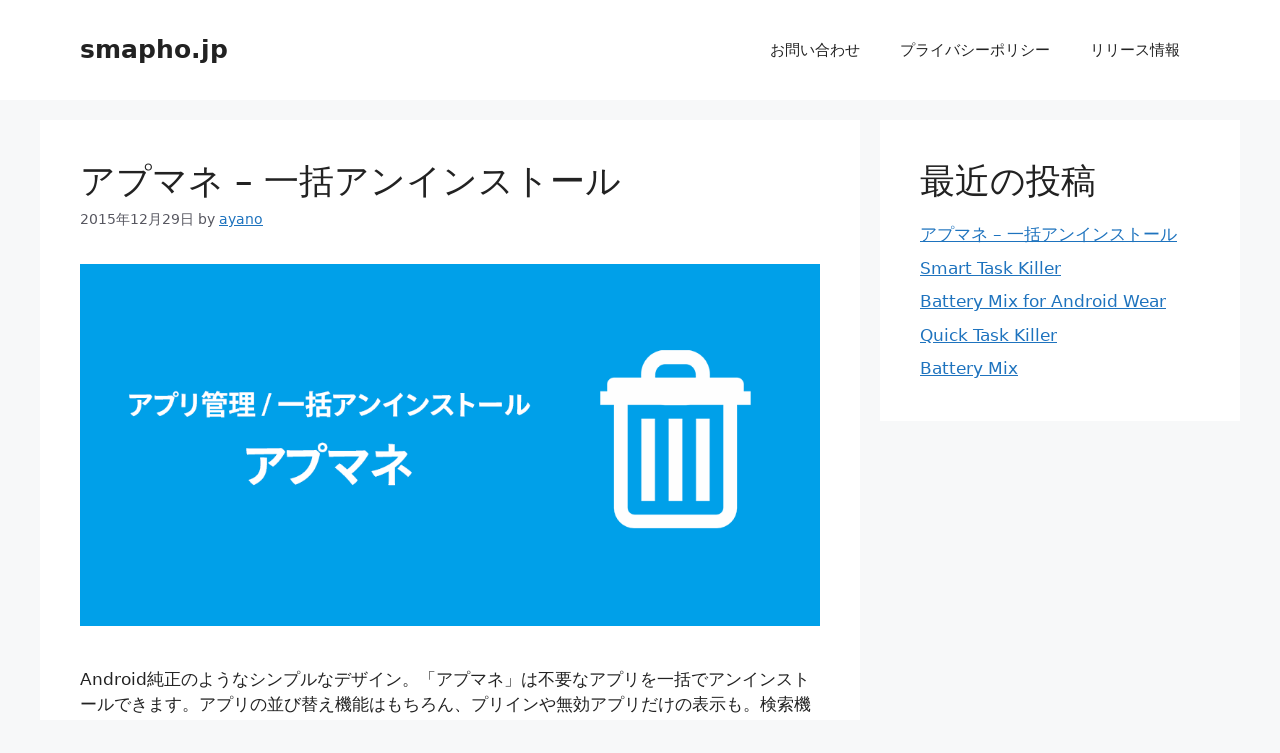

--- FILE ---
content_type: text/html; charset=UTF-8
request_url: https://smapho.jp/
body_size: 12957
content:
<!DOCTYPE html>
<html lang="ja">
<head>
	<meta charset="UTF-8">
	<title>smapho.jp &#8211; 300万DLアプリ個人開発者のメモ書き</title>
<meta name='robots' content='max-image-preview:large' />
<meta name="viewport" content="width=device-width, initial-scale=1"><link rel='dns-prefetch' href='//www.googletagmanager.com' />
<link rel="alternate" type="application/rss+xml" title="smapho.jp &raquo; フィード" href="https://smapho.jp/feed/" />
<link rel="alternate" type="application/rss+xml" title="smapho.jp &raquo; コメントフィード" href="https://smapho.jp/comments/feed/" />
<style id='wp-img-auto-sizes-contain-inline-css'>
img:is([sizes=auto i],[sizes^="auto," i]){contain-intrinsic-size:3000px 1500px}
/*# sourceURL=wp-img-auto-sizes-contain-inline-css */
</style>
<style id='wp-emoji-styles-inline-css'>

	img.wp-smiley, img.emoji {
		display: inline !important;
		border: none !important;
		box-shadow: none !important;
		height: 1em !important;
		width: 1em !important;
		margin: 0 0.07em !important;
		vertical-align: -0.1em !important;
		background: none !important;
		padding: 0 !important;
	}
/*# sourceURL=wp-emoji-styles-inline-css */
</style>
<style id='wp-block-library-inline-css'>
:root{--wp-block-synced-color:#7a00df;--wp-block-synced-color--rgb:122,0,223;--wp-bound-block-color:var(--wp-block-synced-color);--wp-editor-canvas-background:#ddd;--wp-admin-theme-color:#007cba;--wp-admin-theme-color--rgb:0,124,186;--wp-admin-theme-color-darker-10:#006ba1;--wp-admin-theme-color-darker-10--rgb:0,107,160.5;--wp-admin-theme-color-darker-20:#005a87;--wp-admin-theme-color-darker-20--rgb:0,90,135;--wp-admin-border-width-focus:2px}@media (min-resolution:192dpi){:root{--wp-admin-border-width-focus:1.5px}}.wp-element-button{cursor:pointer}:root .has-very-light-gray-background-color{background-color:#eee}:root .has-very-dark-gray-background-color{background-color:#313131}:root .has-very-light-gray-color{color:#eee}:root .has-very-dark-gray-color{color:#313131}:root .has-vivid-green-cyan-to-vivid-cyan-blue-gradient-background{background:linear-gradient(135deg,#00d084,#0693e3)}:root .has-purple-crush-gradient-background{background:linear-gradient(135deg,#34e2e4,#4721fb 50%,#ab1dfe)}:root .has-hazy-dawn-gradient-background{background:linear-gradient(135deg,#faaca8,#dad0ec)}:root .has-subdued-olive-gradient-background{background:linear-gradient(135deg,#fafae1,#67a671)}:root .has-atomic-cream-gradient-background{background:linear-gradient(135deg,#fdd79a,#004a59)}:root .has-nightshade-gradient-background{background:linear-gradient(135deg,#330968,#31cdcf)}:root .has-midnight-gradient-background{background:linear-gradient(135deg,#020381,#2874fc)}:root{--wp--preset--font-size--normal:16px;--wp--preset--font-size--huge:42px}.has-regular-font-size{font-size:1em}.has-larger-font-size{font-size:2.625em}.has-normal-font-size{font-size:var(--wp--preset--font-size--normal)}.has-huge-font-size{font-size:var(--wp--preset--font-size--huge)}.has-text-align-center{text-align:center}.has-text-align-left{text-align:left}.has-text-align-right{text-align:right}.has-fit-text{white-space:nowrap!important}#end-resizable-editor-section{display:none}.aligncenter{clear:both}.items-justified-left{justify-content:flex-start}.items-justified-center{justify-content:center}.items-justified-right{justify-content:flex-end}.items-justified-space-between{justify-content:space-between}.screen-reader-text{border:0;clip-path:inset(50%);height:1px;margin:-1px;overflow:hidden;padding:0;position:absolute;width:1px;word-wrap:normal!important}.screen-reader-text:focus{background-color:#ddd;clip-path:none;color:#444;display:block;font-size:1em;height:auto;left:5px;line-height:normal;padding:15px 23px 14px;text-decoration:none;top:5px;width:auto;z-index:100000}html :where(.has-border-color){border-style:solid}html :where([style*=border-top-color]){border-top-style:solid}html :where([style*=border-right-color]){border-right-style:solid}html :where([style*=border-bottom-color]){border-bottom-style:solid}html :where([style*=border-left-color]){border-left-style:solid}html :where([style*=border-width]){border-style:solid}html :where([style*=border-top-width]){border-top-style:solid}html :where([style*=border-right-width]){border-right-style:solid}html :where([style*=border-bottom-width]){border-bottom-style:solid}html :where([style*=border-left-width]){border-left-style:solid}html :where(img[class*=wp-image-]){height:auto;max-width:100%}:where(figure){margin:0 0 1em}html :where(.is-position-sticky){--wp-admin--admin-bar--position-offset:var(--wp-admin--admin-bar--height,0px)}@media screen and (max-width:600px){html :where(.is-position-sticky){--wp-admin--admin-bar--position-offset:0px}}

/*# sourceURL=wp-block-library-inline-css */
</style><style id='wp-block-heading-inline-css'>
h1:where(.wp-block-heading).has-background,h2:where(.wp-block-heading).has-background,h3:where(.wp-block-heading).has-background,h4:where(.wp-block-heading).has-background,h5:where(.wp-block-heading).has-background,h6:where(.wp-block-heading).has-background{padding:1.25em 2.375em}h1.has-text-align-left[style*=writing-mode]:where([style*=vertical-lr]),h1.has-text-align-right[style*=writing-mode]:where([style*=vertical-rl]),h2.has-text-align-left[style*=writing-mode]:where([style*=vertical-lr]),h2.has-text-align-right[style*=writing-mode]:where([style*=vertical-rl]),h3.has-text-align-left[style*=writing-mode]:where([style*=vertical-lr]),h3.has-text-align-right[style*=writing-mode]:where([style*=vertical-rl]),h4.has-text-align-left[style*=writing-mode]:where([style*=vertical-lr]),h4.has-text-align-right[style*=writing-mode]:where([style*=vertical-rl]),h5.has-text-align-left[style*=writing-mode]:where([style*=vertical-lr]),h5.has-text-align-right[style*=writing-mode]:where([style*=vertical-rl]),h6.has-text-align-left[style*=writing-mode]:where([style*=vertical-lr]),h6.has-text-align-right[style*=writing-mode]:where([style*=vertical-rl]){rotate:180deg}
/*# sourceURL=https://smapho.jp/wp-includes/blocks/heading/style.min.css */
</style>
<style id='wp-block-latest-posts-inline-css'>
.wp-block-latest-posts{box-sizing:border-box}.wp-block-latest-posts.alignleft{margin-right:2em}.wp-block-latest-posts.alignright{margin-left:2em}.wp-block-latest-posts.wp-block-latest-posts__list{list-style:none}.wp-block-latest-posts.wp-block-latest-posts__list li{clear:both;overflow-wrap:break-word}.wp-block-latest-posts.is-grid{display:flex;flex-wrap:wrap}.wp-block-latest-posts.is-grid li{margin:0 1.25em 1.25em 0;width:100%}@media (min-width:600px){.wp-block-latest-posts.columns-2 li{width:calc(50% - .625em)}.wp-block-latest-posts.columns-2 li:nth-child(2n){margin-right:0}.wp-block-latest-posts.columns-3 li{width:calc(33.33333% - .83333em)}.wp-block-latest-posts.columns-3 li:nth-child(3n){margin-right:0}.wp-block-latest-posts.columns-4 li{width:calc(25% - .9375em)}.wp-block-latest-posts.columns-4 li:nth-child(4n){margin-right:0}.wp-block-latest-posts.columns-5 li{width:calc(20% - 1em)}.wp-block-latest-posts.columns-5 li:nth-child(5n){margin-right:0}.wp-block-latest-posts.columns-6 li{width:calc(16.66667% - 1.04167em)}.wp-block-latest-posts.columns-6 li:nth-child(6n){margin-right:0}}:root :where(.wp-block-latest-posts.is-grid){padding:0}:root :where(.wp-block-latest-posts.wp-block-latest-posts__list){padding-left:0}.wp-block-latest-posts__post-author,.wp-block-latest-posts__post-date{display:block;font-size:.8125em}.wp-block-latest-posts__post-excerpt,.wp-block-latest-posts__post-full-content{margin-bottom:1em;margin-top:.5em}.wp-block-latest-posts__featured-image a{display:inline-block}.wp-block-latest-posts__featured-image img{height:auto;max-width:100%;width:auto}.wp-block-latest-posts__featured-image.alignleft{float:left;margin-right:1em}.wp-block-latest-posts__featured-image.alignright{float:right;margin-left:1em}.wp-block-latest-posts__featured-image.aligncenter{margin-bottom:1em;text-align:center}
/*# sourceURL=https://smapho.jp/wp-includes/blocks/latest-posts/style.min.css */
</style>
<style id='wp-block-group-inline-css'>
.wp-block-group{box-sizing:border-box}:where(.wp-block-group.wp-block-group-is-layout-constrained){position:relative}
/*# sourceURL=https://smapho.jp/wp-includes/blocks/group/style.min.css */
</style>
<style id='wp-block-paragraph-inline-css'>
.is-small-text{font-size:.875em}.is-regular-text{font-size:1em}.is-large-text{font-size:2.25em}.is-larger-text{font-size:3em}.has-drop-cap:not(:focus):first-letter{float:left;font-size:8.4em;font-style:normal;font-weight:100;line-height:.68;margin:.05em .1em 0 0;text-transform:uppercase}body.rtl .has-drop-cap:not(:focus):first-letter{float:none;margin-left:.1em}p.has-drop-cap.has-background{overflow:hidden}:root :where(p.has-background){padding:1.25em 2.375em}:where(p.has-text-color:not(.has-link-color)) a{color:inherit}p.has-text-align-left[style*="writing-mode:vertical-lr"],p.has-text-align-right[style*="writing-mode:vertical-rl"]{rotate:180deg}
/*# sourceURL=https://smapho.jp/wp-includes/blocks/paragraph/style.min.css */
</style>
<style id='global-styles-inline-css'>
:root{--wp--preset--aspect-ratio--square: 1;--wp--preset--aspect-ratio--4-3: 4/3;--wp--preset--aspect-ratio--3-4: 3/4;--wp--preset--aspect-ratio--3-2: 3/2;--wp--preset--aspect-ratio--2-3: 2/3;--wp--preset--aspect-ratio--16-9: 16/9;--wp--preset--aspect-ratio--9-16: 9/16;--wp--preset--color--black: #000000;--wp--preset--color--cyan-bluish-gray: #abb8c3;--wp--preset--color--white: #ffffff;--wp--preset--color--pale-pink: #f78da7;--wp--preset--color--vivid-red: #cf2e2e;--wp--preset--color--luminous-vivid-orange: #ff6900;--wp--preset--color--luminous-vivid-amber: #fcb900;--wp--preset--color--light-green-cyan: #7bdcb5;--wp--preset--color--vivid-green-cyan: #00d084;--wp--preset--color--pale-cyan-blue: #8ed1fc;--wp--preset--color--vivid-cyan-blue: #0693e3;--wp--preset--color--vivid-purple: #9b51e0;--wp--preset--color--contrast: var(--contrast);--wp--preset--color--contrast-2: var(--contrast-2);--wp--preset--color--contrast-3: var(--contrast-3);--wp--preset--color--base: var(--base);--wp--preset--color--base-2: var(--base-2);--wp--preset--color--base-3: var(--base-3);--wp--preset--color--accent: var(--accent);--wp--preset--gradient--vivid-cyan-blue-to-vivid-purple: linear-gradient(135deg,rgb(6,147,227) 0%,rgb(155,81,224) 100%);--wp--preset--gradient--light-green-cyan-to-vivid-green-cyan: linear-gradient(135deg,rgb(122,220,180) 0%,rgb(0,208,130) 100%);--wp--preset--gradient--luminous-vivid-amber-to-luminous-vivid-orange: linear-gradient(135deg,rgb(252,185,0) 0%,rgb(255,105,0) 100%);--wp--preset--gradient--luminous-vivid-orange-to-vivid-red: linear-gradient(135deg,rgb(255,105,0) 0%,rgb(207,46,46) 100%);--wp--preset--gradient--very-light-gray-to-cyan-bluish-gray: linear-gradient(135deg,rgb(238,238,238) 0%,rgb(169,184,195) 100%);--wp--preset--gradient--cool-to-warm-spectrum: linear-gradient(135deg,rgb(74,234,220) 0%,rgb(151,120,209) 20%,rgb(207,42,186) 40%,rgb(238,44,130) 60%,rgb(251,105,98) 80%,rgb(254,248,76) 100%);--wp--preset--gradient--blush-light-purple: linear-gradient(135deg,rgb(255,206,236) 0%,rgb(152,150,240) 100%);--wp--preset--gradient--blush-bordeaux: linear-gradient(135deg,rgb(254,205,165) 0%,rgb(254,45,45) 50%,rgb(107,0,62) 100%);--wp--preset--gradient--luminous-dusk: linear-gradient(135deg,rgb(255,203,112) 0%,rgb(199,81,192) 50%,rgb(65,88,208) 100%);--wp--preset--gradient--pale-ocean: linear-gradient(135deg,rgb(255,245,203) 0%,rgb(182,227,212) 50%,rgb(51,167,181) 100%);--wp--preset--gradient--electric-grass: linear-gradient(135deg,rgb(202,248,128) 0%,rgb(113,206,126) 100%);--wp--preset--gradient--midnight: linear-gradient(135deg,rgb(2,3,129) 0%,rgb(40,116,252) 100%);--wp--preset--font-size--small: 13px;--wp--preset--font-size--medium: 20px;--wp--preset--font-size--large: 36px;--wp--preset--font-size--x-large: 42px;--wp--preset--spacing--20: 0.44rem;--wp--preset--spacing--30: 0.67rem;--wp--preset--spacing--40: 1rem;--wp--preset--spacing--50: 1.5rem;--wp--preset--spacing--60: 2.25rem;--wp--preset--spacing--70: 3.38rem;--wp--preset--spacing--80: 5.06rem;--wp--preset--shadow--natural: 6px 6px 9px rgba(0, 0, 0, 0.2);--wp--preset--shadow--deep: 12px 12px 50px rgba(0, 0, 0, 0.4);--wp--preset--shadow--sharp: 6px 6px 0px rgba(0, 0, 0, 0.2);--wp--preset--shadow--outlined: 6px 6px 0px -3px rgb(255, 255, 255), 6px 6px rgb(0, 0, 0);--wp--preset--shadow--crisp: 6px 6px 0px rgb(0, 0, 0);}:where(.is-layout-flex){gap: 0.5em;}:where(.is-layout-grid){gap: 0.5em;}body .is-layout-flex{display: flex;}.is-layout-flex{flex-wrap: wrap;align-items: center;}.is-layout-flex > :is(*, div){margin: 0;}body .is-layout-grid{display: grid;}.is-layout-grid > :is(*, div){margin: 0;}:where(.wp-block-columns.is-layout-flex){gap: 2em;}:where(.wp-block-columns.is-layout-grid){gap: 2em;}:where(.wp-block-post-template.is-layout-flex){gap: 1.25em;}:where(.wp-block-post-template.is-layout-grid){gap: 1.25em;}.has-black-color{color: var(--wp--preset--color--black) !important;}.has-cyan-bluish-gray-color{color: var(--wp--preset--color--cyan-bluish-gray) !important;}.has-white-color{color: var(--wp--preset--color--white) !important;}.has-pale-pink-color{color: var(--wp--preset--color--pale-pink) !important;}.has-vivid-red-color{color: var(--wp--preset--color--vivid-red) !important;}.has-luminous-vivid-orange-color{color: var(--wp--preset--color--luminous-vivid-orange) !important;}.has-luminous-vivid-amber-color{color: var(--wp--preset--color--luminous-vivid-amber) !important;}.has-light-green-cyan-color{color: var(--wp--preset--color--light-green-cyan) !important;}.has-vivid-green-cyan-color{color: var(--wp--preset--color--vivid-green-cyan) !important;}.has-pale-cyan-blue-color{color: var(--wp--preset--color--pale-cyan-blue) !important;}.has-vivid-cyan-blue-color{color: var(--wp--preset--color--vivid-cyan-blue) !important;}.has-vivid-purple-color{color: var(--wp--preset--color--vivid-purple) !important;}.has-black-background-color{background-color: var(--wp--preset--color--black) !important;}.has-cyan-bluish-gray-background-color{background-color: var(--wp--preset--color--cyan-bluish-gray) !important;}.has-white-background-color{background-color: var(--wp--preset--color--white) !important;}.has-pale-pink-background-color{background-color: var(--wp--preset--color--pale-pink) !important;}.has-vivid-red-background-color{background-color: var(--wp--preset--color--vivid-red) !important;}.has-luminous-vivid-orange-background-color{background-color: var(--wp--preset--color--luminous-vivid-orange) !important;}.has-luminous-vivid-amber-background-color{background-color: var(--wp--preset--color--luminous-vivid-amber) !important;}.has-light-green-cyan-background-color{background-color: var(--wp--preset--color--light-green-cyan) !important;}.has-vivid-green-cyan-background-color{background-color: var(--wp--preset--color--vivid-green-cyan) !important;}.has-pale-cyan-blue-background-color{background-color: var(--wp--preset--color--pale-cyan-blue) !important;}.has-vivid-cyan-blue-background-color{background-color: var(--wp--preset--color--vivid-cyan-blue) !important;}.has-vivid-purple-background-color{background-color: var(--wp--preset--color--vivid-purple) !important;}.has-black-border-color{border-color: var(--wp--preset--color--black) !important;}.has-cyan-bluish-gray-border-color{border-color: var(--wp--preset--color--cyan-bluish-gray) !important;}.has-white-border-color{border-color: var(--wp--preset--color--white) !important;}.has-pale-pink-border-color{border-color: var(--wp--preset--color--pale-pink) !important;}.has-vivid-red-border-color{border-color: var(--wp--preset--color--vivid-red) !important;}.has-luminous-vivid-orange-border-color{border-color: var(--wp--preset--color--luminous-vivid-orange) !important;}.has-luminous-vivid-amber-border-color{border-color: var(--wp--preset--color--luminous-vivid-amber) !important;}.has-light-green-cyan-border-color{border-color: var(--wp--preset--color--light-green-cyan) !important;}.has-vivid-green-cyan-border-color{border-color: var(--wp--preset--color--vivid-green-cyan) !important;}.has-pale-cyan-blue-border-color{border-color: var(--wp--preset--color--pale-cyan-blue) !important;}.has-vivid-cyan-blue-border-color{border-color: var(--wp--preset--color--vivid-cyan-blue) !important;}.has-vivid-purple-border-color{border-color: var(--wp--preset--color--vivid-purple) !important;}.has-vivid-cyan-blue-to-vivid-purple-gradient-background{background: var(--wp--preset--gradient--vivid-cyan-blue-to-vivid-purple) !important;}.has-light-green-cyan-to-vivid-green-cyan-gradient-background{background: var(--wp--preset--gradient--light-green-cyan-to-vivid-green-cyan) !important;}.has-luminous-vivid-amber-to-luminous-vivid-orange-gradient-background{background: var(--wp--preset--gradient--luminous-vivid-amber-to-luminous-vivid-orange) !important;}.has-luminous-vivid-orange-to-vivid-red-gradient-background{background: var(--wp--preset--gradient--luminous-vivid-orange-to-vivid-red) !important;}.has-very-light-gray-to-cyan-bluish-gray-gradient-background{background: var(--wp--preset--gradient--very-light-gray-to-cyan-bluish-gray) !important;}.has-cool-to-warm-spectrum-gradient-background{background: var(--wp--preset--gradient--cool-to-warm-spectrum) !important;}.has-blush-light-purple-gradient-background{background: var(--wp--preset--gradient--blush-light-purple) !important;}.has-blush-bordeaux-gradient-background{background: var(--wp--preset--gradient--blush-bordeaux) !important;}.has-luminous-dusk-gradient-background{background: var(--wp--preset--gradient--luminous-dusk) !important;}.has-pale-ocean-gradient-background{background: var(--wp--preset--gradient--pale-ocean) !important;}.has-electric-grass-gradient-background{background: var(--wp--preset--gradient--electric-grass) !important;}.has-midnight-gradient-background{background: var(--wp--preset--gradient--midnight) !important;}.has-small-font-size{font-size: var(--wp--preset--font-size--small) !important;}.has-medium-font-size{font-size: var(--wp--preset--font-size--medium) !important;}.has-large-font-size{font-size: var(--wp--preset--font-size--large) !important;}.has-x-large-font-size{font-size: var(--wp--preset--font-size--x-large) !important;}
/*# sourceURL=global-styles-inline-css */
</style>

<style id='classic-theme-styles-inline-css'>
/*! This file is auto-generated */
.wp-block-button__link{color:#fff;background-color:#32373c;border-radius:9999px;box-shadow:none;text-decoration:none;padding:calc(.667em + 2px) calc(1.333em + 2px);font-size:1.125em}.wp-block-file__button{background:#32373c;color:#fff;text-decoration:none}
/*# sourceURL=/wp-includes/css/classic-themes.min.css */
</style>
<link rel='stylesheet' id='generate-style-css' href='https://smapho.jp/wp-content/themes/generatepress/assets/css/main.min.css?ver=3.4.0' media='all' />
<style id='generate-style-inline-css'>
body{background-color:var(--base-2);color:var(--contrast);}a{color:var(--accent);}a{text-decoration:underline;}.entry-title a, .site-branding a, a.button, .wp-block-button__link, .main-navigation a{text-decoration:none;}a:hover, a:focus, a:active{color:var(--contrast);}.wp-block-group__inner-container{max-width:1200px;margin-left:auto;margin-right:auto;}:root{--contrast:#222222;--contrast-2:#575760;--contrast-3:#b2b2be;--base:#f0f0f0;--base-2:#f7f8f9;--base-3:#ffffff;--accent:#1e73be;}:root .has-contrast-color{color:var(--contrast);}:root .has-contrast-background-color{background-color:var(--contrast);}:root .has-contrast-2-color{color:var(--contrast-2);}:root .has-contrast-2-background-color{background-color:var(--contrast-2);}:root .has-contrast-3-color{color:var(--contrast-3);}:root .has-contrast-3-background-color{background-color:var(--contrast-3);}:root .has-base-color{color:var(--base);}:root .has-base-background-color{background-color:var(--base);}:root .has-base-2-color{color:var(--base-2);}:root .has-base-2-background-color{background-color:var(--base-2);}:root .has-base-3-color{color:var(--base-3);}:root .has-base-3-background-color{background-color:var(--base-3);}:root .has-accent-color{color:var(--accent);}:root .has-accent-background-color{background-color:var(--accent);}.top-bar{background-color:#636363;color:#ffffff;}.top-bar a{color:#ffffff;}.top-bar a:hover{color:#303030;}.site-header{background-color:var(--base-3);}.main-title a,.main-title a:hover{color:var(--contrast);}.site-description{color:var(--contrast-2);}.mobile-menu-control-wrapper .menu-toggle,.mobile-menu-control-wrapper .menu-toggle:hover,.mobile-menu-control-wrapper .menu-toggle:focus,.has-inline-mobile-toggle #site-navigation.toggled{background-color:rgba(0, 0, 0, 0.02);}.main-navigation,.main-navigation ul ul{background-color:var(--base-3);}.main-navigation .main-nav ul li a, .main-navigation .menu-toggle, .main-navigation .menu-bar-items{color:var(--contrast);}.main-navigation .main-nav ul li:not([class*="current-menu-"]):hover > a, .main-navigation .main-nav ul li:not([class*="current-menu-"]):focus > a, .main-navigation .main-nav ul li.sfHover:not([class*="current-menu-"]) > a, .main-navigation .menu-bar-item:hover > a, .main-navigation .menu-bar-item.sfHover > a{color:var(--accent);}button.menu-toggle:hover,button.menu-toggle:focus{color:var(--contrast);}.main-navigation .main-nav ul li[class*="current-menu-"] > a{color:var(--accent);}.navigation-search input[type="search"],.navigation-search input[type="search"]:active, .navigation-search input[type="search"]:focus, .main-navigation .main-nav ul li.search-item.active > a, .main-navigation .menu-bar-items .search-item.active > a{color:var(--accent);}.main-navigation ul ul{background-color:var(--base);}.separate-containers .inside-article, .separate-containers .comments-area, .separate-containers .page-header, .one-container .container, .separate-containers .paging-navigation, .inside-page-header{background-color:var(--base-3);}.entry-title a{color:var(--contrast);}.entry-title a:hover{color:var(--contrast-2);}.entry-meta{color:var(--contrast-2);}.sidebar .widget{background-color:var(--base-3);}.footer-widgets{background-color:var(--base-3);}.site-info{background-color:var(--base-3);}input[type="text"],input[type="email"],input[type="url"],input[type="password"],input[type="search"],input[type="tel"],input[type="number"],textarea,select{color:var(--contrast);background-color:var(--base-2);border-color:var(--base);}input[type="text"]:focus,input[type="email"]:focus,input[type="url"]:focus,input[type="password"]:focus,input[type="search"]:focus,input[type="tel"]:focus,input[type="number"]:focus,textarea:focus,select:focus{color:var(--contrast);background-color:var(--base-2);border-color:var(--contrast-3);}button,html input[type="button"],input[type="reset"],input[type="submit"],a.button,a.wp-block-button__link:not(.has-background){color:#ffffff;background-color:#55555e;}button:hover,html input[type="button"]:hover,input[type="reset"]:hover,input[type="submit"]:hover,a.button:hover,button:focus,html input[type="button"]:focus,input[type="reset"]:focus,input[type="submit"]:focus,a.button:focus,a.wp-block-button__link:not(.has-background):active,a.wp-block-button__link:not(.has-background):focus,a.wp-block-button__link:not(.has-background):hover{color:#ffffff;background-color:#3f4047;}a.generate-back-to-top{background-color:rgba( 0,0,0,0.4 );color:#ffffff;}a.generate-back-to-top:hover,a.generate-back-to-top:focus{background-color:rgba( 0,0,0,0.6 );color:#ffffff;}:root{--gp-search-modal-bg-color:var(--base-3);--gp-search-modal-text-color:var(--contrast);--gp-search-modal-overlay-bg-color:rgba(0,0,0,0.2);}@media (max-width:768px){.main-navigation .menu-bar-item:hover > a, .main-navigation .menu-bar-item.sfHover > a{background:none;color:var(--contrast);}}.nav-below-header .main-navigation .inside-navigation.grid-container, .nav-above-header .main-navigation .inside-navigation.grid-container{padding:0px 20px 0px 20px;}.site-main .wp-block-group__inner-container{padding:40px;}.separate-containers .paging-navigation{padding-top:20px;padding-bottom:20px;}.entry-content .alignwide, body:not(.no-sidebar) .entry-content .alignfull{margin-left:-40px;width:calc(100% + 80px);max-width:calc(100% + 80px);}.rtl .menu-item-has-children .dropdown-menu-toggle{padding-left:20px;}.rtl .main-navigation .main-nav ul li.menu-item-has-children > a{padding-right:20px;}@media (max-width:768px){.separate-containers .inside-article, .separate-containers .comments-area, .separate-containers .page-header, .separate-containers .paging-navigation, .one-container .site-content, .inside-page-header{padding:30px;}.site-main .wp-block-group__inner-container{padding:30px;}.inside-top-bar{padding-right:30px;padding-left:30px;}.inside-header{padding-right:30px;padding-left:30px;}.widget-area .widget{padding-top:30px;padding-right:30px;padding-bottom:30px;padding-left:30px;}.footer-widgets-container{padding-top:30px;padding-right:30px;padding-bottom:30px;padding-left:30px;}.inside-site-info{padding-right:30px;padding-left:30px;}.entry-content .alignwide, body:not(.no-sidebar) .entry-content .alignfull{margin-left:-30px;width:calc(100% + 60px);max-width:calc(100% + 60px);}.one-container .site-main .paging-navigation{margin-bottom:20px;}}/* End cached CSS */.is-right-sidebar{width:30%;}.is-left-sidebar{width:30%;}.site-content .content-area{width:70%;}@media (max-width:768px){.main-navigation .menu-toggle,.sidebar-nav-mobile:not(#sticky-placeholder){display:block;}.main-navigation ul,.gen-sidebar-nav,.main-navigation:not(.slideout-navigation):not(.toggled) .main-nav > ul,.has-inline-mobile-toggle #site-navigation .inside-navigation > *:not(.navigation-search):not(.main-nav){display:none;}.nav-align-right .inside-navigation,.nav-align-center .inside-navigation{justify-content:space-between;}.has-inline-mobile-toggle .mobile-menu-control-wrapper{display:flex;flex-wrap:wrap;}.has-inline-mobile-toggle .inside-header{flex-direction:row;text-align:left;flex-wrap:wrap;}.has-inline-mobile-toggle .header-widget,.has-inline-mobile-toggle #site-navigation{flex-basis:100%;}.nav-float-left .has-inline-mobile-toggle #site-navigation{order:10;}}
/*# sourceURL=generate-style-inline-css */
</style>

<!-- Site Kit によって追加された Google タグ（gtag.js）スニペット -->

<!-- Google アナリティクス スニペット (Site Kit が追加) -->
<script src="https://www.googletagmanager.com/gtag/js?id=GT-55KDVWC" id="google_gtagjs-js" async></script>
<script id="google_gtagjs-js-after">
window.dataLayer = window.dataLayer || [];function gtag(){dataLayer.push(arguments);}
gtag("set","linker",{"domains":["smapho.jp"]});
gtag("js", new Date());
gtag("set", "developer_id.dZTNiMT", true);
gtag("config", "GT-55KDVWC");
//# sourceURL=google_gtagjs-js-after
</script>

<!-- Site Kit によって追加された終了 Google タグ（gtag.js）スニペット -->
<link rel="https://api.w.org/" href="https://smapho.jp/wp-json/" /><link rel="EditURI" type="application/rsd+xml" title="RSD" href="https://smapho.jp/xmlrpc.php?rsd" />
<meta name="generator" content="WordPress 6.9" />
<meta name="generator" content="Site Kit by Google 1.133.0" /></head>

<body class="home blog wp-embed-responsive wp-theme-generatepress right-sidebar nav-float-right separate-containers header-aligned-left dropdown-hover" itemtype="https://schema.org/Blog" itemscope>
	<a class="screen-reader-text skip-link" href="#content" title="コンテンツへスキップ">コンテンツへスキップ</a>		<header class="site-header has-inline-mobile-toggle" id="masthead" aria-label="サイト"  itemtype="https://schema.org/WPHeader" itemscope>
			<div class="inside-header grid-container">
				<div class="site-branding">
						<h1 class="main-title" itemprop="headline">
					<a href="https://smapho.jp/" rel="home">smapho.jp</a>
				</h1>
						
					</div>	<nav class="main-navigation mobile-menu-control-wrapper" id="mobile-menu-control-wrapper" aria-label="モバイル切り替え">
				<button data-nav="site-navigation" class="menu-toggle" aria-controls="primary-menu" aria-expanded="false">
			<span class="gp-icon icon-menu-bars"><svg viewBox="0 0 512 512" aria-hidden="true" xmlns="http://www.w3.org/2000/svg" width="1em" height="1em"><path d="M0 96c0-13.255 10.745-24 24-24h464c13.255 0 24 10.745 24 24s-10.745 24-24 24H24c-13.255 0-24-10.745-24-24zm0 160c0-13.255 10.745-24 24-24h464c13.255 0 24 10.745 24 24s-10.745 24-24 24H24c-13.255 0-24-10.745-24-24zm0 160c0-13.255 10.745-24 24-24h464c13.255 0 24 10.745 24 24s-10.745 24-24 24H24c-13.255 0-24-10.745-24-24z" /></svg><svg viewBox="0 0 512 512" aria-hidden="true" xmlns="http://www.w3.org/2000/svg" width="1em" height="1em"><path d="M71.029 71.029c9.373-9.372 24.569-9.372 33.942 0L256 222.059l151.029-151.03c9.373-9.372 24.569-9.372 33.942 0 9.372 9.373 9.372 24.569 0 33.942L289.941 256l151.03 151.029c9.372 9.373 9.372 24.569 0 33.942-9.373 9.372-24.569 9.372-33.942 0L256 289.941l-151.029 151.03c-9.373 9.372-24.569 9.372-33.942 0-9.372-9.373-9.372-24.569 0-33.942L222.059 256 71.029 104.971c-9.372-9.373-9.372-24.569 0-33.942z" /></svg></span><span class="screen-reader-text">メニュー</span>		</button>
	</nav>
			<nav class="main-navigation sub-menu-right" id="site-navigation" aria-label="プライマリ"  itemtype="https://schema.org/SiteNavigationElement" itemscope>
			<div class="inside-navigation grid-container">
								<button class="menu-toggle" aria-controls="primary-menu" aria-expanded="false">
					<span class="gp-icon icon-menu-bars"><svg viewBox="0 0 512 512" aria-hidden="true" xmlns="http://www.w3.org/2000/svg" width="1em" height="1em"><path d="M0 96c0-13.255 10.745-24 24-24h464c13.255 0 24 10.745 24 24s-10.745 24-24 24H24c-13.255 0-24-10.745-24-24zm0 160c0-13.255 10.745-24 24-24h464c13.255 0 24 10.745 24 24s-10.745 24-24 24H24c-13.255 0-24-10.745-24-24zm0 160c0-13.255 10.745-24 24-24h464c13.255 0 24 10.745 24 24s-10.745 24-24 24H24c-13.255 0-24-10.745-24-24z" /></svg><svg viewBox="0 0 512 512" aria-hidden="true" xmlns="http://www.w3.org/2000/svg" width="1em" height="1em"><path d="M71.029 71.029c9.373-9.372 24.569-9.372 33.942 0L256 222.059l151.029-151.03c9.373-9.372 24.569-9.372 33.942 0 9.372 9.373 9.372 24.569 0 33.942L289.941 256l151.03 151.029c9.372 9.373 9.372 24.569 0 33.942-9.373 9.372-24.569 9.372-33.942 0L256 289.941l-151.029 151.03c-9.373 9.372-24.569 9.372-33.942 0-9.372-9.373-9.372-24.569 0-33.942L222.059 256 71.029 104.971c-9.372-9.373-9.372-24.569 0-33.942z" /></svg></span><span class="mobile-menu">メニュー</span>				</button>
						<div id="primary-menu" class="main-nav">
			<ul class="menu sf-menu">
				<li class="page_item page-item-51"><a href="https://smapho.jp/contact/">お問い合わせ</a></li>
<li class="page_item page-item-55"><a href="https://smapho.jp/privacy/">プライバシーポリシー</a></li>
<li class="page_item page-item-57"><a href="https://smapho.jp/release/">リリース情報</a></li>
			</ul>
		</div>
					</div>
		</nav>
					</div>
		</header>
		
	<div class="site grid-container container hfeed" id="page">
				<div class="site-content" id="content">
			
	<div class="content-area" id="primary">
		<main class="site-main" id="main">
			<article id="post-28" class="post-28 post type-post status-publish format-standard has-post-thumbnail hentry category-android" itemtype="https://schema.org/CreativeWork" itemscope>
	<div class="inside-article">
					<header class="entry-header">
				<h2 class="entry-title" itemprop="headline"><a href="https://smapho.jp/2015/12/29/%e3%82%a2%e3%83%97%e3%83%9e%e3%83%8d-%e4%b8%80%e6%8b%ac%e3%82%a2%e3%83%b3%e3%82%a4%e3%83%b3%e3%82%b9%e3%83%88%e3%83%bc%e3%83%ab/" rel="bookmark">アプマネ &#8211; 一括アンインストール</a></h2>		<div class="entry-meta">
			<span class="posted-on"><time class="updated" datetime="2024-08-22T23:00:23+09:00" itemprop="dateModified">2024年8月22日</time><time class="entry-date published" datetime="2015-12-29T22:48:00+09:00" itemprop="datePublished">2015年12月29日</time></span> <span class="byline">by <span class="author vcard" itemprop="author" itemtype="https://schema.org/Person" itemscope><a class="url fn n" href="https://smapho.jp/author/ayano/" title="ayano のすべての投稿を表示" rel="author" itemprop="url"><span class="author-name" itemprop="name">ayano</span></a></span></span> 		</div>
					</header>
			<div class="post-image">
						
						<a href="https://smapho.jp/2015/12/29/%e3%82%a2%e3%83%97%e3%83%9e%e3%83%8d-%e4%b8%80%e6%8b%ac%e3%82%a2%e3%83%b3%e3%82%a4%e3%83%b3%e3%82%b9%e3%83%88%e3%83%bc%e3%83%ab/">
							<img width="1024" height="500" src="https://smapho.jp/wp-content/uploads/2012/08/promote_ja.png" class="attachment-full size-full wp-post-image" alt="" itemprop="image" decoding="async" fetchpriority="high" srcset="https://smapho.jp/wp-content/uploads/2012/08/promote_ja.png 1024w, https://smapho.jp/wp-content/uploads/2012/08/promote_ja-300x146.png 300w, https://smapho.jp/wp-content/uploads/2012/08/promote_ja-768x375.png 768w" sizes="(max-width: 1024px) 100vw, 1024px" />
						</a>
					</div>
			<div class="entry-summary" itemprop="text">
				<p>Android純正のようなシンプルなデザイン。「アプマネ」は不要なアプリを一括でアンインストールできます。アプリの並び替え機能はもちろん、プリインや無効アプリだけの表示も。検索機能で消したいアプリもすぐに見つけられる。ス &#8230; <a title="アプマネ &#8211; 一括アンインストール" class="read-more" href="https://smapho.jp/2015/12/29/%e3%82%a2%e3%83%97%e3%83%9e%e3%83%8d-%e4%b8%80%e6%8b%ac%e3%82%a2%e3%83%b3%e3%82%a4%e3%83%b3%e3%82%b9%e3%83%88%e3%83%bc%e3%83%ab/" aria-label="Read more about アプマネ &#8211; 一括アンインストール">続きを読む</a></p>
			</div>

				<footer class="entry-meta" aria-label="エントリーメタ">
			<span class="cat-links"><span class="gp-icon icon-categories"><svg viewBox="0 0 512 512" aria-hidden="true" xmlns="http://www.w3.org/2000/svg" width="1em" height="1em"><path d="M0 112c0-26.51 21.49-48 48-48h110.014a48 48 0 0143.592 27.907l12.349 26.791A16 16 0 00228.486 128H464c26.51 0 48 21.49 48 48v224c0 26.51-21.49 48-48 48H48c-26.51 0-48-21.49-48-48V112z" /></svg></span><span class="screen-reader-text">カテゴリー </span><a href="https://smapho.jp/category/%e9%96%8b%e7%99%baandroid%e3%82%a2%e3%83%97%e3%83%aa/" rel="category tag">開発Androidアプリ</a></span> 		</footer>
			</div>
</article>
<article id="post-19" class="post-19 post type-post status-publish format-standard has-post-thumbnail hentry category-android" itemtype="https://schema.org/CreativeWork" itemscope>
	<div class="inside-article">
					<header class="entry-header">
				<h2 class="entry-title" itemprop="headline"><a href="https://smapho.jp/2015/11/02/smart-task-killer/" rel="bookmark">Smart Task Killer</a></h2>		<div class="entry-meta">
			<span class="posted-on"><time class="updated" datetime="2024-08-22T23:00:44+09:00" itemprop="dateModified">2024年8月22日</time><time class="entry-date published" datetime="2015-11-02T22:46:00+09:00" itemprop="datePublished">2015年11月2日</time></span> <span class="byline">by <span class="author vcard" itemprop="author" itemtype="https://schema.org/Person" itemscope><a class="url fn n" href="https://smapho.jp/author/ayano/" title="ayano のすべての投稿を表示" rel="author" itemprop="url"><span class="author-name" itemprop="name">ayano</span></a></span></span> 		</div>
					</header>
			<div class="post-image">
						
						<a href="https://smapho.jp/2015/11/02/smart-task-killer/">
							<img width="300" height="146" src="https://smapho.jp/wp-content/uploads/2012/08/main-300x146-1.jpg" class="attachment-full size-full wp-post-image" alt="" itemprop="image" decoding="async" />
						</a>
					</div>
			<div class="entry-summary" itemprop="text">
				<p>スマートタスクキラー(Smart Task Killer)はワンタッチでスマホを最適化します。ボタンを押すと他のアプリのタスクを停止し、メモリの空きを増やしてスマホをサクサクにします。 メモリの使用量をグラフでわかりやす &#8230; <a title="Smart Task Killer" class="read-more" href="https://smapho.jp/2015/11/02/smart-task-killer/" aria-label="Read more about Smart Task Killer">続きを読む</a></p>
			</div>

				<footer class="entry-meta" aria-label="エントリーメタ">
			<span class="cat-links"><span class="gp-icon icon-categories"><svg viewBox="0 0 512 512" aria-hidden="true" xmlns="http://www.w3.org/2000/svg" width="1em" height="1em"><path d="M0 112c0-26.51 21.49-48 48-48h110.014a48 48 0 0143.592 27.907l12.349 26.791A16 16 0 00228.486 128H464c26.51 0 48 21.49 48 48v224c0 26.51-21.49 48-48 48H48c-26.51 0-48-21.49-48-48V112z" /></svg></span><span class="screen-reader-text">カテゴリー </span><a href="https://smapho.jp/category/%e9%96%8b%e7%99%baandroid%e3%82%a2%e3%83%97%e3%83%aa/" rel="category tag">開発Androidアプリ</a></span> 		</footer>
			</div>
</article>
<article id="post-12" class="post-12 post type-post status-publish format-standard has-post-thumbnail hentry category-android" itemtype="https://schema.org/CreativeWork" itemscope>
	<div class="inside-article">
					<header class="entry-header">
				<h2 class="entry-title" itemprop="headline"><a href="https://smapho.jp/2015/04/04/battery-mix-for-android-wear/" rel="bookmark">Battery Mix for Android Wear</a></h2>		<div class="entry-meta">
			<span class="posted-on"><time class="updated" datetime="2024-08-22T23:01:04+09:00" itemprop="dateModified">2024年8月22日</time><time class="entry-date published" datetime="2015-04-04T22:42:00+09:00" itemprop="datePublished">2015年4月4日</time></span> <span class="byline">by <span class="author vcard" itemprop="author" itemtype="https://schema.org/Person" itemscope><a class="url fn n" href="https://smapho.jp/author/ayano/" title="ayano のすべての投稿を表示" rel="author" itemprop="url"><span class="author-name" itemprop="name">ayano</span></a></span></span> 		</div>
					</header>
			<div class="post-image">
						
						<a href="https://smapho.jp/2015/04/04/battery-mix-for-android-wear/">
							<img width="500" height="243" src="https://smapho.jp/wp-content/uploads/2012/08/ss.png" class="attachment-full size-full wp-post-image" alt="" itemprop="image" decoding="async" srcset="https://smapho.jp/wp-content/uploads/2012/08/ss.png 500w, https://smapho.jp/wp-content/uploads/2012/08/ss-300x146.png 300w" sizes="(max-width: 500px) 100vw, 500px" />
						</a>
					</div>
			<div class="entry-summary" itemprop="text">
				<p>「Battery Mix for Android Wear」はスマートウォッチ(Android Wear)のバッテリー(電池)や稼働プロセスに関する情報を提供します。 Battery Mix(バッテリーミックス)のAnd &#8230; <a title="Battery Mix for Android Wear" class="read-more" href="https://smapho.jp/2015/04/04/battery-mix-for-android-wear/" aria-label="Read more about Battery Mix for Android Wear">続きを読む</a></p>
			</div>

				<footer class="entry-meta" aria-label="エントリーメタ">
			<span class="cat-links"><span class="gp-icon icon-categories"><svg viewBox="0 0 512 512" aria-hidden="true" xmlns="http://www.w3.org/2000/svg" width="1em" height="1em"><path d="M0 112c0-26.51 21.49-48 48-48h110.014a48 48 0 0143.592 27.907l12.349 26.791A16 16 0 00228.486 128H464c26.51 0 48 21.49 48 48v224c0 26.51-21.49 48-48 48H48c-26.51 0-48-21.49-48-48V112z" /></svg></span><span class="screen-reader-text">カテゴリー </span><a href="https://smapho.jp/category/%e9%96%8b%e7%99%baandroid%e3%82%a2%e3%83%97%e3%83%aa/" rel="category tag">開発Androidアプリ</a></span> 		</footer>
			</div>
</article>
<article id="post-14" class="post-14 post type-post status-publish format-standard has-post-thumbnail hentry category-android" itemtype="https://schema.org/CreativeWork" itemscope>
	<div class="inside-article">
					<header class="entry-header">
				<h2 class="entry-title" itemprop="headline"><a href="https://smapho.jp/2013/08/22/quick-task-killer/" rel="bookmark">Quick Task Killer</a></h2>		<div class="entry-meta">
			<span class="posted-on"><time class="updated" datetime="2024-08-22T23:01:08+09:00" itemprop="dateModified">2024年8月22日</time><time class="entry-date published" datetime="2013-08-22T22:42:00+09:00" itemprop="datePublished">2013年8月22日</time></span> <span class="byline">by <span class="author vcard" itemprop="author" itemtype="https://schema.org/Person" itemscope><a class="url fn n" href="https://smapho.jp/author/ayano/" title="ayano のすべての投稿を表示" rel="author" itemprop="url"><span class="author-name" itemprop="name">ayano</span></a></span></span> 		</div>
					</header>
			<div class="post-image">
						
						<a href="https://smapho.jp/2013/08/22/quick-task-killer/">
							<img width="480" height="800" src="https://smapho.jp/wp-content/uploads/2013/08/ss1.jpg" class="attachment-full size-full wp-post-image" alt="" itemprop="image" decoding="async" loading="lazy" srcset="https://smapho.jp/wp-content/uploads/2013/08/ss1.jpg 480w, https://smapho.jp/wp-content/uploads/2013/08/ss1-180x300.jpg 180w" sizes="auto, (max-width: 480px) 100vw, 480px" />
						</a>
					</div>
			<div class="entry-summary" itemprop="text">
				<p>Quick Task Killerはシンプルなタスクキラーです。起動するとタスクを終了しメモリの空き容量を増やします。 例外をあらかじめ指定するとそのアプリはkillしません。ウィジェットからもタスクキラーを起動できます &#8230; <a title="Quick Task Killer" class="read-more" href="https://smapho.jp/2013/08/22/quick-task-killer/" aria-label="Read more about Quick Task Killer">続きを読む</a></p>
			</div>

				<footer class="entry-meta" aria-label="エントリーメタ">
			<span class="cat-links"><span class="gp-icon icon-categories"><svg viewBox="0 0 512 512" aria-hidden="true" xmlns="http://www.w3.org/2000/svg" width="1em" height="1em"><path d="M0 112c0-26.51 21.49-48 48-48h110.014a48 48 0 0143.592 27.907l12.349 26.791A16 16 0 00228.486 128H464c26.51 0 48 21.49 48 48v224c0 26.51-21.49 48-48 48H48c-26.51 0-48-21.49-48-48V112z" /></svg></span><span class="screen-reader-text">カテゴリー </span><a href="https://smapho.jp/category/%e9%96%8b%e7%99%baandroid%e3%82%a2%e3%83%97%e3%83%aa/" rel="category tag">開発Androidアプリ</a></span> 		</footer>
			</div>
</article>
<article id="post-9" class="post-9 post type-post status-publish format-standard has-post-thumbnail hentry category-android" itemtype="https://schema.org/CreativeWork" itemscope>
	<div class="inside-article">
					<header class="entry-header">
				<h2 class="entry-title" itemprop="headline"><a href="https://smapho.jp/2011/01/01/battery-mix/" rel="bookmark">Battery Mix</a></h2>		<div class="entry-meta">
			<span class="posted-on"><time class="updated" datetime="2024-08-22T22:36:56+09:00" itemprop="dateModified">2024年8月22日</time><time class="entry-date published" datetime="2011-01-01T22:33:00+09:00" itemprop="datePublished">2011年1月1日</time></span> <span class="byline">by <span class="author vcard" itemprop="author" itemtype="https://schema.org/Person" itemscope><a class="url fn n" href="https://smapho.jp/author/ayano/" title="ayano のすべての投稿を表示" rel="author" itemprop="url"><span class="author-name" itemprop="name">ayano</span></a></span></span> 		</div>
					</header>
			<div class="post-image">
						
						<a href="https://smapho.jp/2011/01/01/battery-mix/">
							<img width="180" height="300" src="https://smapho.jp/wp-content/uploads/2011/01/1-180x300-1.png" class="attachment-full size-full wp-post-image" alt="" itemprop="image" decoding="async" loading="lazy" />
						</a>
					</div>
			<div class="entry-summary" itemprop="text">
				<p>Battery Mix はバッテリー(電池)や稼働プロセスに関する情報を提供します。バッテリー(電池)アイコンも様々なデザインを用意しました。 ・バッテリーの使用状況のグラフ化・稼働プロセスの監視・数々のバッテリーアイコ &#8230; <a title="Battery Mix" class="read-more" href="https://smapho.jp/2011/01/01/battery-mix/" aria-label="Read more about Battery Mix">続きを読む</a></p>
			</div>

				<footer class="entry-meta" aria-label="エントリーメタ">
			<span class="cat-links"><span class="gp-icon icon-categories"><svg viewBox="0 0 512 512" aria-hidden="true" xmlns="http://www.w3.org/2000/svg" width="1em" height="1em"><path d="M0 112c0-26.51 21.49-48 48-48h110.014a48 48 0 0143.592 27.907l12.349 26.791A16 16 0 00228.486 128H464c26.51 0 48 21.49 48 48v224c0 26.51-21.49 48-48 48H48c-26.51 0-48-21.49-48-48V112z" /></svg></span><span class="screen-reader-text">カテゴリー </span><a href="https://smapho.jp/category/%e9%96%8b%e7%99%baandroid%e3%82%a2%e3%83%97%e3%83%aa/" rel="category tag">開発Androidアプリ</a></span> 		</footer>
			</div>
</article>
<article id="post-46" class="post-46 post type-post status-publish format-standard has-post-thumbnail hentry category-i" itemtype="https://schema.org/CreativeWork" itemscope>
	<div class="inside-article">
					<header class="entry-header">
				<h2 class="entry-title" itemprop="headline"><a href="https://smapho.jp/2010/12/06/%e8%b5%a4%e3%81%84%e7%b7%9a%e5%8d%a0%e3%81%84%ef%bd%9e%e8%b5%a4%e5%a4%96%e7%b7%9a%e7%9b%b8%e6%80%a7%e6%b8%ac%e5%ae%9a%ef%bd%9e/" rel="bookmark">赤い線占い～赤外線相性測定～</a></h2>		<div class="entry-meta">
			<span class="posted-on"><time class="updated" datetime="2024-08-22T23:01:17+09:00" itemprop="dateModified">2024年8月22日</time><time class="entry-date published" datetime="2010-12-06T22:53:00+09:00" itemprop="datePublished">2010年12月6日</time></span> <span class="byline">by <span class="author vcard" itemprop="author" itemtype="https://schema.org/Person" itemscope><a class="url fn n" href="https://smapho.jp/author/ayano/" title="ayano のすべての投稿を表示" rel="author" itemprop="url"><span class="author-name" itemprop="name">ayano</span></a></span></span> 		</div>
					</header>
			<div class="post-image">
						
						<a href="https://smapho.jp/2010/12/06/%e8%b5%a4%e3%81%84%e7%b7%9a%e5%8d%a0%e3%81%84%ef%bd%9e%e8%b5%a4%e5%a4%96%e7%b7%9a%e7%9b%b8%e6%80%a7%e6%b8%ac%e5%ae%9a%ef%bd%9e/">
							<img width="240" height="240" src="https://smapho.jp/wp-content/uploads/2010/12/ss240x2401.gif" class="attachment-full size-full wp-post-image" alt="" itemprop="image" decoding="async" loading="lazy" />
						</a>
					</div>
			<div class="entry-summary" itemprop="text">
				<p>赤外線を使って２人の相性を数値化するシンプルな占いiアプリ。 設定も簡単ですぐに占うことが出来ます。 意中の相手との連絡先交換の前フリとしてオススメ。 [受賞] 大学生iアプリ開発プロジェクト　第２位 [作成日] 201 &#8230; <a title="赤い線占い～赤外線相性測定～" class="read-more" href="https://smapho.jp/2010/12/06/%e8%b5%a4%e3%81%84%e7%b7%9a%e5%8d%a0%e3%81%84%ef%bd%9e%e8%b5%a4%e5%a4%96%e7%b7%9a%e7%9b%b8%e6%80%a7%e6%b8%ac%e5%ae%9a%ef%bd%9e/" aria-label="Read more about 赤い線占い～赤外線相性測定～">続きを読む</a></p>
			</div>

				<footer class="entry-meta" aria-label="エントリーメタ">
			<span class="cat-links"><span class="gp-icon icon-categories"><svg viewBox="0 0 512 512" aria-hidden="true" xmlns="http://www.w3.org/2000/svg" width="1em" height="1em"><path d="M0 112c0-26.51 21.49-48 48-48h110.014a48 48 0 0143.592 27.907l12.349 26.791A16 16 0 00228.486 128H464c26.51 0 48 21.49 48 48v224c0 26.51-21.49 48-48 48H48c-26.51 0-48-21.49-48-48V112z" /></svg></span><span class="screen-reader-text">カテゴリー </span><a href="https://smapho.jp/category/%e9%96%8b%e7%99%bai%e3%82%a2%e3%83%97%e3%83%aa/" rel="category tag">開発iアプリ</a></span> 		</footer>
			</div>
</article>
<article id="post-23" class="post-23 post type-post status-publish format-standard has-post-thumbnail hentry category-i" itemtype="https://schema.org/CreativeWork" itemscope>
	<div class="inside-article">
					<header class="entry-header">
				<h2 class="entry-title" itemprop="headline"><a href="https://smapho.jp/2010/12/06/%e3%82%a2%e3%82%a4%e3%82%92%e4%bd%9c%e3%82%8b%e3%82%a2%e3%83%97%e3%83%aa/" rel="bookmark">アイを作るアプリ</a></h2>		<div class="entry-meta">
			<span class="posted-on"><time class="updated" datetime="2024-08-22T23:01:22+09:00" itemprop="dateModified">2024年8月22日</time><time class="entry-date published" datetime="2010-12-06T22:47:00+09:00" itemprop="datePublished">2010年12月6日</time></span> <span class="byline">by <span class="author vcard" itemprop="author" itemtype="https://schema.org/Person" itemscope><a class="url fn n" href="https://smapho.jp/author/ayano/" title="ayano のすべての投稿を表示" rel="author" itemprop="url"><span class="author-name" itemprop="name">ayano</span></a></span></span> 		</div>
					</header>
			<div class="post-image">
						
						<a href="https://smapho.jp/2010/12/06/%e3%82%a2%e3%82%a4%e3%82%92%e4%bd%9c%e3%82%8b%e3%82%a2%e3%83%97%e3%83%aa/">
							<img width="240" height="240" src="https://smapho.jp/wp-content/uploads/2010/12/ss240x240.gif" class="attachment-full size-full wp-post-image" alt="" itemprop="image" decoding="async" loading="lazy" />
						</a>
					</div>
			<div class="entry-summary" itemprop="text">
				<p>その名のとおり「アイ」を作る直感ゲームアプリ。 ネットワークランキングもあり！ [受賞] 大学生iアプリ開発プロジェクト　第２位 [作成日] 2010年12月06日 [対応機種] FOMA901i,703i以降 ※仕様上 &#8230; <a title="アイを作るアプリ" class="read-more" href="https://smapho.jp/2010/12/06/%e3%82%a2%e3%82%a4%e3%82%92%e4%bd%9c%e3%82%8b%e3%82%a2%e3%83%97%e3%83%aa/" aria-label="Read more about アイを作るアプリ">続きを読む</a></p>
			</div>

				<footer class="entry-meta" aria-label="エントリーメタ">
			<span class="cat-links"><span class="gp-icon icon-categories"><svg viewBox="0 0 512 512" aria-hidden="true" xmlns="http://www.w3.org/2000/svg" width="1em" height="1em"><path d="M0 112c0-26.51 21.49-48 48-48h110.014a48 48 0 0143.592 27.907l12.349 26.791A16 16 0 00228.486 128H464c26.51 0 48 21.49 48 48v224c0 26.51-21.49 48-48 48H48c-26.51 0-48-21.49-48-48V112z" /></svg></span><span class="screen-reader-text">カテゴリー </span><a href="https://smapho.jp/category/%e9%96%8b%e7%99%bai%e3%82%a2%e3%83%97%e3%83%aa/" rel="category tag">開発iアプリ</a></span> 		</footer>
			</div>
</article>
<article id="post-42" class="post-42 post type-post status-publish format-standard has-post-thumbnail hentry category-i" itemtype="https://schema.org/CreativeWork" itemscope>
	<div class="inside-article">
					<header class="entry-header">
				<h2 class="entry-title" itemprop="headline"><a href="https://smapho.jp/2006/09/11/%e3%81%8b%e3%82%81%e3%81%ae%e3%81%bc%e3%81%86%e3%81%91%e3%82%93%ef%bc%92net/" rel="bookmark">かめのぼうけん２net</a></h2>		<div class="entry-meta">
			<span class="posted-on"><time class="updated" datetime="2024-08-22T23:01:25+09:00" itemprop="dateModified">2024年8月22日</time><time class="entry-date published" datetime="2006-09-11T22:52:00+09:00" itemprop="datePublished">2006年9月11日</time></span> <span class="byline">by <span class="author vcard" itemprop="author" itemtype="https://schema.org/Person" itemscope><a class="url fn n" href="https://smapho.jp/author/ayano/" title="ayano のすべての投稿を表示" rel="author" itemprop="url"><span class="author-name" itemprop="name">ayano</span></a></span></span> 		</div>
					</header>
			<div class="post-image">
						
						<a href="https://smapho.jp/2006/09/11/%e3%81%8b%e3%82%81%e3%81%ae%e3%81%bc%e3%81%86%e3%81%91%e3%82%93%ef%bc%92net/">
							<img width="240" height="240" src="https://smapho.jp/wp-content/uploads/2006/09/aot2n_ss.gif" class="attachment-full size-full wp-post-image" alt="" itemprop="image" decoding="async" loading="lazy" />
						</a>
					</div>
			<div class="entry-summary" itemprop="text">
				<p>かめのぼうけん２がネットワークランキングに対応。 全国のプレイヤーとスコアを競うことができる。 [受賞] 大学生iアプリ開発プロジェクト　第２位 [作成日] 2006年09月11日 [ネットワークランキング対応日] 20 &#8230; <a title="かめのぼうけん２net" class="read-more" href="https://smapho.jp/2006/09/11/%e3%81%8b%e3%82%81%e3%81%ae%e3%81%bc%e3%81%86%e3%81%91%e3%82%93%ef%bc%92net/" aria-label="Read more about かめのぼうけん２net">続きを読む</a></p>
			</div>

				<footer class="entry-meta" aria-label="エントリーメタ">
			<span class="cat-links"><span class="gp-icon icon-categories"><svg viewBox="0 0 512 512" aria-hidden="true" xmlns="http://www.w3.org/2000/svg" width="1em" height="1em"><path d="M0 112c0-26.51 21.49-48 48-48h110.014a48 48 0 0143.592 27.907l12.349 26.791A16 16 0 00228.486 128H464c26.51 0 48 21.49 48 48v224c0 26.51-21.49 48-48 48H48c-26.51 0-48-21.49-48-48V112z" /></svg></span><span class="screen-reader-text">カテゴリー </span><a href="https://smapho.jp/category/%e9%96%8b%e7%99%bai%e3%82%a2%e3%83%97%e3%83%aa/" rel="category tag">開発iアプリ</a></span> 		</footer>
			</div>
</article>
<article id="post-38" class="post-38 post type-post status-publish format-standard has-post-thumbnail hentry category-i" itemtype="https://schema.org/CreativeWork" itemscope>
	<div class="inside-article">
					<header class="entry-header">
				<h2 class="entry-title" itemprop="headline"><a href="https://smapho.jp/2006/09/11/%e3%81%8b%e3%82%81%e3%81%ae%e3%81%bc%e3%81%86%e3%81%91%e3%82%93%ef%bc%92/" rel="bookmark">かめのぼうけん２</a></h2>		<div class="entry-meta">
			<span class="posted-on"><time class="updated" datetime="2024-08-22T23:01:30+09:00" itemprop="dateModified">2024年8月22日</time><time class="entry-date published" datetime="2006-09-11T22:51:00+09:00" itemprop="datePublished">2006年9月11日</time></span> <span class="byline">by <span class="author vcard" itemprop="author" itemtype="https://schema.org/Person" itemscope><a class="url fn n" href="https://smapho.jp/author/ayano/" title="ayano のすべての投稿を表示" rel="author" itemprop="url"><span class="author-name" itemprop="name">ayano</span></a></span></span> 		</div>
					</header>
			<div class="post-image">
						
						<a href="https://smapho.jp/2006/09/11/%e3%81%8b%e3%82%81%e3%81%ae%e3%81%bc%e3%81%86%e3%81%91%e3%82%93%ef%bc%92/">
							<img width="240" height="240" src="https://smapho.jp/wp-content/uploads/2006/09/ss2.gif" class="attachment-full size-full wp-post-image" alt="" itemprop="image" decoding="async" loading="lazy" />
						</a>
					</div>
			<div class="entry-summary" itemprop="text">
				<p>前作のアクションゲーム「かめのぼうけん」が大幅にバージョンアップ。 バリエーション豊かになった技を集めて待ちうける数々の敵を倒せ。 [受賞] 雑誌「アプリゲット」2006年12月号(11,12月) クリエーターアプリ月間 &#8230; <a title="かめのぼうけん２" class="read-more" href="https://smapho.jp/2006/09/11/%e3%81%8b%e3%82%81%e3%81%ae%e3%81%bc%e3%81%86%e3%81%91%e3%82%93%ef%bc%92/" aria-label="Read more about かめのぼうけん２">続きを読む</a></p>
			</div>

				<footer class="entry-meta" aria-label="エントリーメタ">
			<span class="cat-links"><span class="gp-icon icon-categories"><svg viewBox="0 0 512 512" aria-hidden="true" xmlns="http://www.w3.org/2000/svg" width="1em" height="1em"><path d="M0 112c0-26.51 21.49-48 48-48h110.014a48 48 0 0143.592 27.907l12.349 26.791A16 16 0 00228.486 128H464c26.51 0 48 21.49 48 48v224c0 26.51-21.49 48-48 48H48c-26.51 0-48-21.49-48-48V112z" /></svg></span><span class="screen-reader-text">カテゴリー </span><a href="https://smapho.jp/category/%e9%96%8b%e7%99%bai%e3%82%a2%e3%83%97%e3%83%aa/" rel="category tag">開発iアプリ</a></span> 		</footer>
			</div>
</article>
<article id="post-34" class="post-34 post type-post status-publish format-standard has-post-thumbnail hentry category-i" itemtype="https://schema.org/CreativeWork" itemscope>
	<div class="inside-article">
					<header class="entry-header">
				<h2 class="entry-title" itemprop="headline"><a href="https://smapho.jp/2006/04/28/%e3%81%8b%e3%82%81%e3%81%ae%e3%81%bc%e3%81%86%e3%81%91%e3%82%93/" rel="bookmark">かめのぼうけん</a></h2>		<div class="entry-meta">
			<span class="posted-on"><time class="updated" datetime="2024-08-22T23:01:34+09:00" itemprop="dateModified">2024年8月22日</time><time class="entry-date published" datetime="2006-04-28T22:50:00+09:00" itemprop="datePublished">2006年4月28日</time></span> <span class="byline">by <span class="author vcard" itemprop="author" itemtype="https://schema.org/Person" itemscope><a class="url fn n" href="https://smapho.jp/author/ayano/" title="ayano のすべての投稿を表示" rel="author" itemprop="url"><span class="author-name" itemprop="name">ayano</span></a></span></span> 		</div>
					</header>
			<div class="post-image">
						
						<a href="https://smapho.jp/2006/04/28/%e3%81%8b%e3%82%81%e3%81%ae%e3%81%bc%e3%81%86%e3%81%91%e3%82%93/">
							<img width="240" height="240" src="https://smapho.jp/wp-content/uploads/2006/04/ss1.gif" class="attachment-full size-full wp-post-image" alt="" itemprop="image" decoding="async" loading="lazy" />
						</a>
					</div>
			<div class="entry-summary" itemprop="text">
				<p>亀がノコノコ冒険する、ケータイでも遊びやすいアクションゲーム。 レベルアップしていく技を駆使して先へすすめ。 [受賞] 雑誌「アプリゲット」2006年8月号(7,8月) クリエーターアプリ人気ランキング 第３位 [作成日 &#8230; <a title="かめのぼうけん" class="read-more" href="https://smapho.jp/2006/04/28/%e3%81%8b%e3%82%81%e3%81%ae%e3%81%bc%e3%81%86%e3%81%91%e3%82%93/" aria-label="Read more about かめのぼうけん">続きを読む</a></p>
			</div>

				<footer class="entry-meta" aria-label="エントリーメタ">
			<span class="cat-links"><span class="gp-icon icon-categories"><svg viewBox="0 0 512 512" aria-hidden="true" xmlns="http://www.w3.org/2000/svg" width="1em" height="1em"><path d="M0 112c0-26.51 21.49-48 48-48h110.014a48 48 0 0143.592 27.907l12.349 26.791A16 16 0 00228.486 128H464c26.51 0 48 21.49 48 48v224c0 26.51-21.49 48-48 48H48c-26.51 0-48-21.49-48-48V112z" /></svg></span><span class="screen-reader-text">カテゴリー </span><a href="https://smapho.jp/category/%e9%96%8b%e7%99%bai%e3%82%a2%e3%83%97%e3%83%aa/" rel="category tag">開発iアプリ</a></span> 		</footer>
			</div>
</article>
		<nav id="nav-below" class="paging-navigation" aria-label="アーカイブページ">
								<div class="nav-previous">
						<span class="gp-icon icon-arrow"><svg viewBox="0 0 330 512" aria-hidden="true" xmlns="http://www.w3.org/2000/svg" width="1em" height="1em"><path d="M305.913 197.085c0 2.266-1.133 4.815-2.833 6.514L171.087 335.593c-1.7 1.7-4.249 2.832-6.515 2.832s-4.815-1.133-6.515-2.832L26.064 203.599c-1.7-1.7-2.832-4.248-2.832-6.514s1.132-4.816 2.832-6.515l14.162-14.163c1.7-1.699 3.966-2.832 6.515-2.832 2.266 0 4.815 1.133 6.515 2.832l111.316 111.317 111.316-111.317c1.7-1.699 4.249-2.832 6.515-2.832s4.815 1.133 6.515 2.832l14.162 14.163c1.7 1.7 2.833 4.249 2.833 6.515z" /></svg></span>						<span class="prev" title="前"><a href="https://smapho.jp/page/2/" >過去の投稿</a></span>
					</div>
					<div class="nav-links"><span aria-current="page" class="page-numbers current"><span class="screen-reader-text">ページ</span>1</span>
<a class="page-numbers" href="https://smapho.jp/page/2/"><span class="screen-reader-text">ページ</span>2</a>
<a class="next page-numbers" href="https://smapho.jp/page/2/">次 <span aria-hidden="true">&rarr;</span></a></div>		</nav>
				</main>
	</div>

	<div class="widget-area sidebar is-right-sidebar" id="right-sidebar">
	<div class="inside-right-sidebar">
		<aside id="block-3" class="widget inner-padding widget_block"><div class="wp-block-group"><div class="wp-block-group__inner-container is-layout-flow wp-block-group-is-layout-flow"><h2 class="wp-block-heading">最近の投稿</h2><ul class="wp-block-latest-posts__list wp-block-latest-posts"><li><a class="wp-block-latest-posts__post-title" href="https://smapho.jp/2015/12/29/%e3%82%a2%e3%83%97%e3%83%9e%e3%83%8d-%e4%b8%80%e6%8b%ac%e3%82%a2%e3%83%b3%e3%82%a4%e3%83%b3%e3%82%b9%e3%83%88%e3%83%bc%e3%83%ab/">アプマネ &#8211; 一括アンインストール</a></li>
<li><a class="wp-block-latest-posts__post-title" href="https://smapho.jp/2015/11/02/smart-task-killer/">Smart Task Killer</a></li>
<li><a class="wp-block-latest-posts__post-title" href="https://smapho.jp/2015/04/04/battery-mix-for-android-wear/">Battery Mix for Android Wear</a></li>
<li><a class="wp-block-latest-posts__post-title" href="https://smapho.jp/2013/08/22/quick-task-killer/">Quick Task Killer</a></li>
<li><a class="wp-block-latest-posts__post-title" href="https://smapho.jp/2011/01/01/battery-mix/">Battery Mix</a></li>
</ul></div></div></aside>	</div>
</div>

	</div>
</div>


<div class="site-footer">
			<footer class="site-info" aria-label="サイト"  itemtype="https://schema.org/WPFooter" itemscope>
			<div class="inside-site-info grid-container">
								<div class="copyright-bar">
					<span class="copyright">&copy; 2026 smapho.jp</span> &bull; Built with <a href="https://generatepress.com" itemprop="url">GeneratePress</a>				</div>
			</div>
		</footer>
		</div>

<script type="speculationrules">
{"prefetch":[{"source":"document","where":{"and":[{"href_matches":"/*"},{"not":{"href_matches":["/wp-*.php","/wp-admin/*","/wp-content/uploads/*","/wp-content/*","/wp-content/plugins/*","/wp-content/themes/generatepress/*","/*\\?(.+)"]}},{"not":{"selector_matches":"a[rel~=\"nofollow\"]"}},{"not":{"selector_matches":".no-prefetch, .no-prefetch a"}}]},"eagerness":"conservative"}]}
</script>
<script id="generate-a11y">!function(){"use strict";if("querySelector"in document&&"addEventListener"in window){var e=document.body;e.addEventListener("mousedown",function(){e.classList.add("using-mouse")}),e.addEventListener("keydown",function(){e.classList.remove("using-mouse")})}}();</script><script id="generate-menu-js-extra">
var generatepressMenu = {"toggleOpenedSubMenus":"1","openSubMenuLabel":"\u30b5\u30d6\u30e1\u30cb\u30e5\u30fc\u3092\u958b\u304f","closeSubMenuLabel":"\u30b5\u30d6\u30e1\u30cb\u30e5\u30fc\u3092\u9589\u3058\u308b"};
//# sourceURL=generate-menu-js-extra
</script>
<script src="https://smapho.jp/wp-content/themes/generatepress/assets/js/menu.min.js?ver=3.4.0" id="generate-menu-js"></script>
<script id="wp-emoji-settings" type="application/json">
{"baseUrl":"https://s.w.org/images/core/emoji/17.0.2/72x72/","ext":".png","svgUrl":"https://s.w.org/images/core/emoji/17.0.2/svg/","svgExt":".svg","source":{"concatemoji":"https://smapho.jp/wp-includes/js/wp-emoji-release.min.js?ver=6.9"}}
</script>
<script type="module">
/*! This file is auto-generated */
const a=JSON.parse(document.getElementById("wp-emoji-settings").textContent),o=(window._wpemojiSettings=a,"wpEmojiSettingsSupports"),s=["flag","emoji"];function i(e){try{var t={supportTests:e,timestamp:(new Date).valueOf()};sessionStorage.setItem(o,JSON.stringify(t))}catch(e){}}function c(e,t,n){e.clearRect(0,0,e.canvas.width,e.canvas.height),e.fillText(t,0,0);t=new Uint32Array(e.getImageData(0,0,e.canvas.width,e.canvas.height).data);e.clearRect(0,0,e.canvas.width,e.canvas.height),e.fillText(n,0,0);const a=new Uint32Array(e.getImageData(0,0,e.canvas.width,e.canvas.height).data);return t.every((e,t)=>e===a[t])}function p(e,t){e.clearRect(0,0,e.canvas.width,e.canvas.height),e.fillText(t,0,0);var n=e.getImageData(16,16,1,1);for(let e=0;e<n.data.length;e++)if(0!==n.data[e])return!1;return!0}function u(e,t,n,a){switch(t){case"flag":return n(e,"\ud83c\udff3\ufe0f\u200d\u26a7\ufe0f","\ud83c\udff3\ufe0f\u200b\u26a7\ufe0f")?!1:!n(e,"\ud83c\udde8\ud83c\uddf6","\ud83c\udde8\u200b\ud83c\uddf6")&&!n(e,"\ud83c\udff4\udb40\udc67\udb40\udc62\udb40\udc65\udb40\udc6e\udb40\udc67\udb40\udc7f","\ud83c\udff4\u200b\udb40\udc67\u200b\udb40\udc62\u200b\udb40\udc65\u200b\udb40\udc6e\u200b\udb40\udc67\u200b\udb40\udc7f");case"emoji":return!a(e,"\ud83e\u1fac8")}return!1}function f(e,t,n,a){let r;const o=(r="undefined"!=typeof WorkerGlobalScope&&self instanceof WorkerGlobalScope?new OffscreenCanvas(300,150):document.createElement("canvas")).getContext("2d",{willReadFrequently:!0}),s=(o.textBaseline="top",o.font="600 32px Arial",{});return e.forEach(e=>{s[e]=t(o,e,n,a)}),s}function r(e){var t=document.createElement("script");t.src=e,t.defer=!0,document.head.appendChild(t)}a.supports={everything:!0,everythingExceptFlag:!0},new Promise(t=>{let n=function(){try{var e=JSON.parse(sessionStorage.getItem(o));if("object"==typeof e&&"number"==typeof e.timestamp&&(new Date).valueOf()<e.timestamp+604800&&"object"==typeof e.supportTests)return e.supportTests}catch(e){}return null}();if(!n){if("undefined"!=typeof Worker&&"undefined"!=typeof OffscreenCanvas&&"undefined"!=typeof URL&&URL.createObjectURL&&"undefined"!=typeof Blob)try{var e="postMessage("+f.toString()+"("+[JSON.stringify(s),u.toString(),c.toString(),p.toString()].join(",")+"));",a=new Blob([e],{type:"text/javascript"});const r=new Worker(URL.createObjectURL(a),{name:"wpTestEmojiSupports"});return void(r.onmessage=e=>{i(n=e.data),r.terminate(),t(n)})}catch(e){}i(n=f(s,u,c,p))}t(n)}).then(e=>{for(const n in e)a.supports[n]=e[n],a.supports.everything=a.supports.everything&&a.supports[n],"flag"!==n&&(a.supports.everythingExceptFlag=a.supports.everythingExceptFlag&&a.supports[n]);var t;a.supports.everythingExceptFlag=a.supports.everythingExceptFlag&&!a.supports.flag,a.supports.everything||((t=a.source||{}).concatemoji?r(t.concatemoji):t.wpemoji&&t.twemoji&&(r(t.twemoji),r(t.wpemoji)))});
//# sourceURL=https://smapho.jp/wp-includes/js/wp-emoji-loader.min.js
</script>

</body>
</html>
